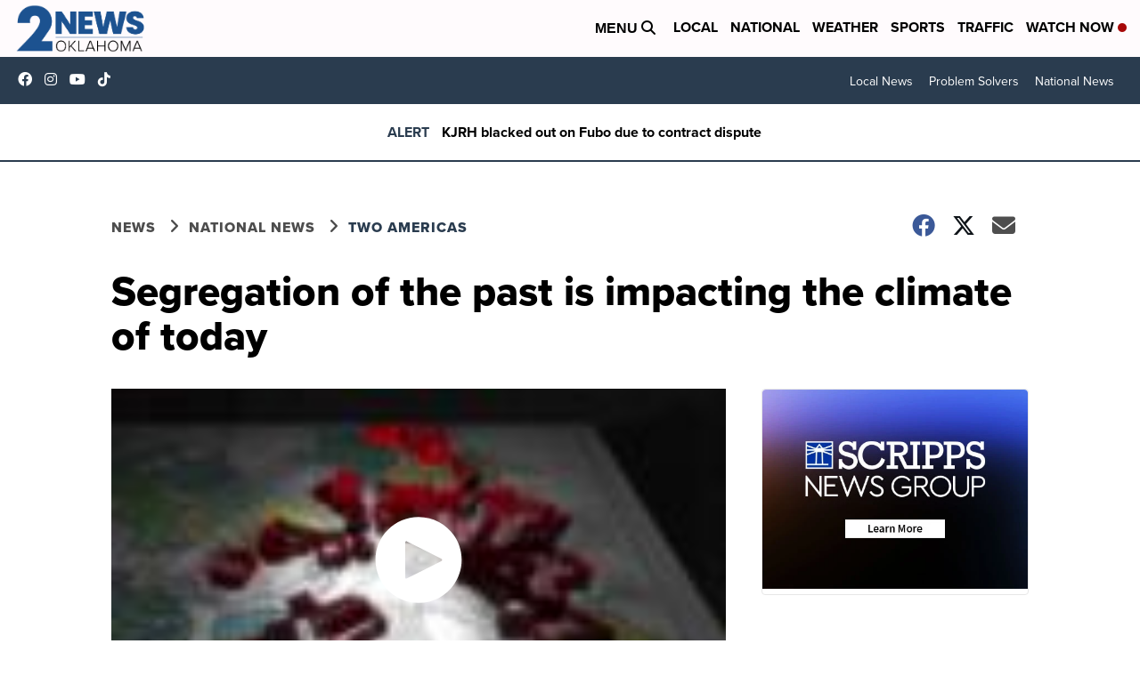

--- FILE ---
content_type: application/javascript; charset=utf-8
request_url: https://fundingchoicesmessages.google.com/f/AGSKWxVwmvpRrhSKscPPneuPlvQWrofAysm5gaIZPodP_b6uwjDZfVwNZPU9Jzbpm8sBiXGqUHcnYf-ldbjdcnR9jlufMRG68PjYC2MuLnO51RN49qmDCIzPKfmP045i_7J4TSETq6gsNaG1YNMAkQE2fMmR94JeBF6ZBmI4T4uOoc3b1Bsy6cjnz7rTHe9B/_/lazy-ads-/glam300./ads/?uniq=/120x600.-adops.
body_size: -1289
content:
window['b26b8b36-861f-40ef-bb74-55165d77c3a9'] = true;